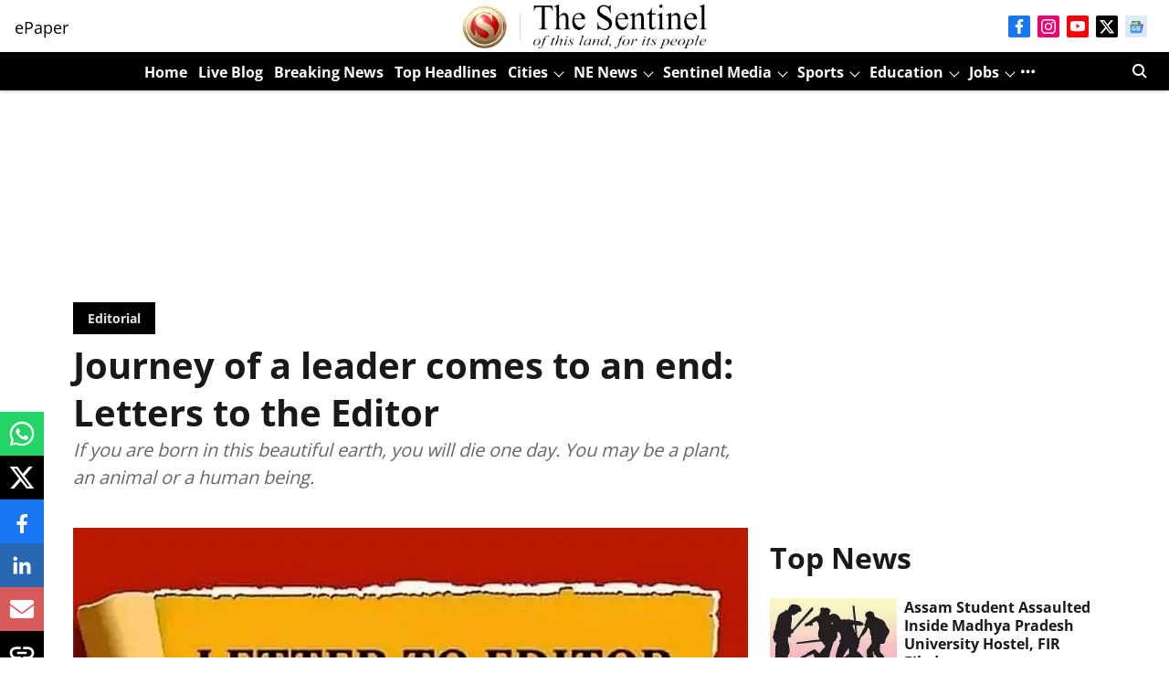

--- FILE ---
content_type: text/html; charset=utf-8
request_url: https://www.google.com/recaptcha/api2/aframe
body_size: 269
content:
<!DOCTYPE HTML><html><head><meta http-equiv="content-type" content="text/html; charset=UTF-8"></head><body><script nonce="NWk5pJKD06IH7uSeVUNqxQ">/** Anti-fraud and anti-abuse applications only. See google.com/recaptcha */ try{var clients={'sodar':'https://pagead2.googlesyndication.com/pagead/sodar?'};window.addEventListener("message",function(a){try{if(a.source===window.parent){var b=JSON.parse(a.data);var c=clients[b['id']];if(c){var d=document.createElement('img');d.src=c+b['params']+'&rc='+(localStorage.getItem("rc::a")?sessionStorage.getItem("rc::b"):"");window.document.body.appendChild(d);sessionStorage.setItem("rc::e",parseInt(sessionStorage.getItem("rc::e")||0)+1);localStorage.setItem("rc::h",'1768553110454');}}}catch(b){}});window.parent.postMessage("_grecaptcha_ready", "*");}catch(b){}</script></body></html>